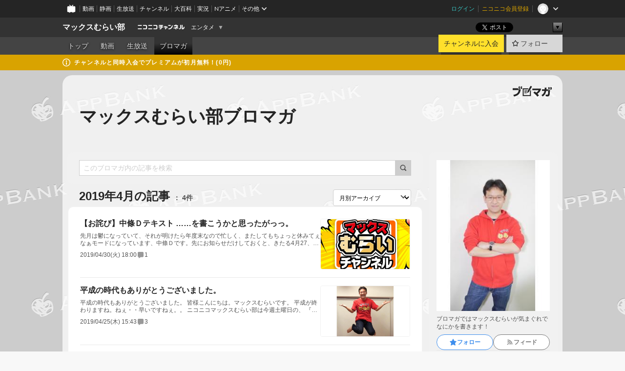

--- FILE ---
content_type: text/html; charset=UTF-8
request_url: https://ch.nicovideo.jp/appbank/blomaga/201904
body_size: 17496
content:
<!DOCTYPE HTML PUBLIC "-//W3C//DTD HTML 4.01 Transitional//EN"
"http://www.w3.org/TR/html4/loose.dtd">







<html class="webkit ">

<head>
<meta http-equiv="Content-Type" content="text/html; charset=utf-8">
<meta http-equiv="Content-Script-Type" content="text/javascript">
<meta http-equiv="Content-Style-Type" content="text/css">
<meta http-equiv="X-UA-Compatible" content="IE=edge, chrome=1">
<meta name="copyright" content="(C) DWANGO Co., Ltd.">

<title>2019年4月の記事 : マックスむらい部ブロマガ : マックスむらい部 - ニコニコチャンネル
</title>

    

                                            <meta property="og:title" content="2019年4月の記事 : マックスむらい部ブロマガ : マックスむらい部 - ニコニコチャンネル ">
<meta property="og:site_name" content="マックスむらい部">
<meta property="og:description" content="皆様こんにちは。マックスむらいです。ニコニコのマックスむらい部では週１回生放送!! 不定期にイベントを開催！よろしくお願いします!!">
<meta property="og:url" content="https://ch.nicovideo.jp/appbank/blomaga/201904">
<meta property="og:image" content="https://img.cdn.nimg.jp/s/comch/channel-icon/original/ch2526250/7121421.jpg/512x512l_FFFFFFFF?key=9874a959cfd1227c937a6b7b2825d437bff0dbd20ba25fec56569483336442db">
<meta property="og:type" content="website">
<meta property="fb:app_id" content="1080595878705344">
<meta name="twitter:card" content="summary">


    

<script type="text/javascript">
  try {
    window.NicoGoogleTagManagerDataLayer = [];

    var data = {};

        data.user = (function () {
      var user = {};

                  user.login_status = 'not_login';
            user.member_plan_id = null;

      return user;
      })();

    data.content = (function () {
      var content = {};
      content.community_id = '2526250';
      content.ch_screen_name = 'appbank';
      content.channel_id = 'ch2526250';
      content.ch_monthly_charge = '550';
      return content;
    })();

    window.NicoGoogleTagManagerDataLayer.push(data);
    } catch (e) {}
</script>
<!-- Google Tag Manager For Channel Access Analytics -->


    <script>(function(w,d,s,l,i){w[l]=w[l]||[];w[l].push({'gtm.start':
                new Date().getTime(),event:'gtm.js'});var f=d.getElementsByTagName(s)[0],
            j=d.createElement(s),dl=l!='dataLayer'?'&l='+l:'';j.async=true;j.src=
            'https://www.googletagmanager.com/gtm.js?id='+i+dl;f.parentNode.insertBefore(j,f);
        })(window,document,'script','NicoChannelAccessAnalyticsGtmDataLayer','GTM-K8M6VGZ');</script>


<script>
        window.NicoChannelAccessAnalyticsGtmDataLayer.push({
        'event': 'TriggerAccessAnalytics',
        'PageParameter.ChannelId': 'ch2526250',
        'PageParameter.ContentId': null,
        'PageParameter.ContentBillingType': null,
        'PageParameter.IsChannelLiveMemberFree': null,
        'PageParameter.IsChannelLivePayProgram': null,
        'PageParameter.FrontendId': 32
    });
</script>
<!-- End Google Tag Manager For Channel Access Analytics -->
<!-- Google Tag Manager -->

<script>(function(w,d,s,l,i){w[l]=w[l]||[];w[l].push({'gtm.start':new Date().getTime(),event:'gtm.js'});var f=d.getElementsByTagName(s)[0],j=d.createElement(s),dl=l!='dataLayer'?'&l='+l:'';j.async=true;j.src='https://www.googletagmanager.com/gtm.js?id='+i+dl;f.parentNode.insertBefore(j,f);})(window,document,'script','NicoGoogleTagManagerDataLayer','GTM-KXT7G5G');</script>

<!-- End Google Tag Manager -->

    <meta name="description" content="ブロマガではマックスむらいが気まぐれでなにかを書きます！">
    
        
                                
            
        
        
        
        
        
                
        
                
        


                                    <link rel="canonical" href="https://ch.nicovideo.jp/appbank/blomaga">


    

                        <link rel="alternate" media="only screen and (max-width: 640px)" href="https://sp.ch.nicovideo.jp/appbank/blomaga/201904" />

    <link rel="shortcut icon" href="https://ch.nicovideo.jp/favicon.ico?111206">

<link rel="stylesheet" href="https://secure-dcdn.cdn.nimg.jp/nicochannel/chfront/css/legacy-less/base.css?1768454887
">








    <link rel="alternate" type="application/rss+xml" title="マックスむらい部ブロマガ" href="https://ch.nicovideo.jp/appbank/blomaga/nico/feed">


    <link rel="stylesheet" href="https://secure-dcdn.cdn.nimg.jp/nicochannel/chfront/css/legacy-less/channel-channel_base.css?1768454887
">

        <style type="text/css"><!--
                section.site_body {background-color:#ffffff;background-image:url(https://secure-dcdn.cdn.nimg.jp/nicochannel/material/design/1912341/haikei_400x400.jpg);background-position:left top;background-repeat:repeat;background-attachment:scroll;color:#333333;}
section.site_body a {color:#6296c1;}
section.site_body a:visited {color:#6179bf;}

div#channel-main  {background-color:#ffffff;background-position:left top;background-repeat:no-repeat;background-attachment:scroll;color:#333333;}
div#channel-main a {color:#6296c1;}
div#channel-main a:visited {color:#6179bf;}

    --></style>




    <link rel="stylesheet" href="https://secure-dcdn.cdn.nimg.jp/nicochannel/chfront/css/legacy-less/channel-channel_blog.css?1768454887
">
    <link rel="stylesheet" href="https://secure-dcdn.cdn.nimg.jp/nicochannel/chfront/css/channel/blog/body_style.css?1768454887
">

<link rel="stylesheet" href="https://secure-dcdn.cdn.nimg.jp/nicochannel/chfront/css/legacy-less/campaign-ticket_sale-ticket_sale.css?1768454887
">



<script>
var is_login   = false;
var is_premium = false;
var is_channel = true;
var user_is_joinable = false;
var nicopo_balance = false;
var page_code  = "blog_list"||null;
var page_id    = "ch_blomaga_calendar"||null;
var user       = null,
    ad_age     = null;
var community = {
    "type":"premium"
};
var channeloption = {
    "first_month_free_flag":false};
var show_danimestore_invitation = false</script>


<script src="https://secure-dcdn.cdn.nimg.jp/nicochannel/chfront/js/polyfill/closest.js"></script>

<script src="https://secure-dcdn.cdn.nimg.jp/nicochannel/chfront/js/lib/jquery/jquery-3.6.min.js"></script>
<script src="https://secure-dcdn.cdn.nimg.jp/nicochannel/chfront/js/lib/jquery/jquery-migrate.3.3.2.min.js"></script>

<script>jQuery.noConflict();</script>
<script src="https://secure-dcdn.cdn.nimg.jp/nicochannel/chfront/js/common.js?1768454887
"></script>



<script src="https://secure-dcdn.cdn.nimg.jp/nicochannel/chfront/js/lib/swfobject.js?v1.5.1"></script>


<script src="https://res.ads.nicovideo.jp/assets/js/ads2.js?ref=ch"></script>

<script src="https://secure-dcdn.cdn.nimg.jp/nicochannel/chfront/js/channel/blog/article.js?1768454887
"></script>
            <script src="https://secure-dcdn.cdn.nimg.jp/nicochannel/chfront/js/channel/blog/article_tag.js?1768454887
"></script>
    <script src="https://secure-dcdn.cdn.nimg.jp/nicochannel/chfront/js/lib/jquery/jquery.easing.1.4.1.js"></script>






<script>
    (function (w, k1, k2) {
        w[k1] = w[k1] || {};
        w[k1][k2] = w[k1][k2] || {};
        w[k1][k2]['CurrentChannel'] = {
            ChannelId: 2526250,
        };
    })(window, 'NicochFrontCoreForeignVariableBinding', 'ChFront');
</script>


</head>

<body class="
 ja  channel personal">
<!-- Google Tag Manager (noscript) -->
<noscript><iframe src="https://www.googletagmanager.com/ns.html?id=GTM-KXT7G5G" height="0" width="0" style="display:none;visibility:hidden"></iframe></noscript>
<!-- End Google Tag Manager (noscript) -->



                <div id="CommonHeader" class="c-siteCommonHeaderUnit"></div>

<!---->
<!---->


<script>
    window.onCommonHeaderReady = function(commonHeader) {
        commonHeader.mount('#CommonHeader', {
                        frontendId: 32,
            site: 'channel',
            user: {
                                isLogin: false            },
            customization: {
                nextUrl: '/appbank/blomaga/201904',
                logoutNextUrl: '/appbank/blomaga/201904',
                size: {
                    maxWidth: '1024px',
                    minWidth: '1024px'
                },
                userPanelServiceLinksLabel: 'ニコニコチャンネルメニュー',
                userPanelServiceLinks: [
                    {
                        href : '/my/purchased',
                        label: '購入したもの'
                    },
                    {
                        href : '/my/following',
                        label: '登録したチャンネル'
                    },
                    {
                        href : '/my/mail/subscribing',
                        label: '購読中のブロマガ'
                    },
                    {
                        href : '/start',
                        label: 'チャンネルを開設'
                    },
                    {
                        href : '/portal/anime',
                        label: 'アニメ'
                    },
                    {
                        href : '/portal/blomaga',
                        label: 'ブロマガ'
                    }
                ],
                helpLink: {
                    href: 'https://qa.nicovideo.jp/category/show/429?site_domain=default'
                }
            }
        });
    };
</script>
<script type="text/javascript" src="https://common-header.nimg.jp/3.0.0/pc/CommonHeaderLoader.min.js"></script>
    
        <header class="site">
                            <div id="head_cp">
    <div class="head_inner">

    <nav class="head_breadcrumb" id="head_cp_breadcrumb">
        <h1 class="channel_name"><a href="/appbank">マックスむらい部</a></h1>
        <div class="site_logo"><a href="https://ch.nicovideo.jp/"><img src="https://secure-dcdn.cdn.nimg.jp/nicochannel/chfront/img/base/niconico_channel_small.png" alt="ニコニコチャンネル"></a></div>

                                <div class="channel_category">
                <a href="/portal/entertainment">
                    エンタメ
                </a>
                <menu class="switch_category">
                    <span class="other">▼</span>
                    <ul id="other_categories_list" style="display:none;">
                        <li ><a href="/portal/blomaga">ブロマガ</a>
<li ><a href="/portal/anime">アニメ</a>
<li ><a href="/portal/movie">映画・ドラマ</a>
<li ><a href="/portal/media">社会・言論</a>
<li ><a href="/portal/tokusatsu">特撮</a>
<li ><a href="/portal/music">音楽</a>
<li class="selected"><a href="/portal/entertainment">エンタメ</a>
<li ><a href="/portal/sports">スポーツ</a>
<li ><a href="/portal/showbiz">芸能</a>
<li ><a href="/portal/life">生活</a>
<li ><a href="/portal/politics">政治</a>
<li ><a href="/portal/game">ゲーム</a>
<li ><a href="/portal/variety">バラエティ</a>
<li ><a href="/portal/gravure">グラビア</a>
                    </ul>
                </menu>
            </div>
            <script>Ch.categoryDropdown.init();</script>
            </nav>

        <menu id="head_sns_share" class="sns_share">
        <!--SNS共有-->
        
        
                                        <div class="sns_button twitter">
            <a href="https://x.com/intent/post" class="twitter-share-button" data-count="horizontal" data-url="https://ch.nicovideo.jp/appbank" data-text="マックスむらい部 #nicoch" data-count="none" data-lang="ja">Post</a>
        </div>

        <div class="sns_button facebook">
            <iframe src="https://www.facebook.com/plugins/like.php?href=https://ch.nicovideo.jp/appbank&locale=&app_id=227837487254498&amp;send=false&amp;layout=button&amp;width=100&amp;show_faces=false&amp;action=like&amp;colorscheme=light&amp;font&amp;height=21" scrolling="no" frameborder="0" allowTransparency="true"
            style="width:110px; height:21px"></iframe>
                    </div>

        <!--その他のSNS: hatebu gp+-->
        <div class="sns_other">
            <button class="btn_share_toggle"><span class="down">▼</span><span class="up">▲</span></button>
            <div id="head_sns_share_more">
                <ul>
                    <li class="hatebu"><a href="http://b.hatena.ne.jp/entry/s/ch.nicovideo.jp/appbank/blomaga/201904" class="hatena-bookmark-button" data-hatena-bookmark-title="マックスむらい部 - ニコニコチャンネル" data-hatena-bookmark-layout="basic"><img src="https://b.st-hatena.com/images/entry-button/button-only.gif" alt="このエントリーをはてなブックマークに追加" width="20" height="20"></a>
                </ul>
            </div>
        </div>
        
        <script>
        jQuery(".btn_share_toggle").on("click",function(){
            var sns_other = jQuery(".sns_other");
            var sns_other_panel = jQuery("#head_sns_share_more");
            var target_height = sns_other_panel.find("ul").outerHeight();
            var expanded_class = "expanded";
            if(sns_other.hasClass(expanded_class)){
                //close it
                sns_other_panel.animate({"height":"0"},150);
                sns_other.removeClass(expanded_class);
            }else{
                //open it
                sns_other_panel.animate({"height":target_height},150);
                sns_other.addClass(expanded_class);
            }
        });
        </script>
        
    </menu>
    
    </div>
    </div>
    <div id="head_cp_menu">
    <div class="head_inner">
                                <nav class="current channel" id="cp_menu">
                <ul>
                                                                                                        <li class="">
                        <a href="/appbank">トップ</a>

                                                                    <li class="">
                            <a href="/appbank/video">動画</a>
                    
                    
                                                                    <li class="">
                            <a href="/appbank/live">生放送</a>
                    
                                                                                                                        <li class="selected">
                            <a href="/appbank/blomaga">ブロマガ</a>
                    
                                                    </ul>
            </nav>
                    
        <div class="user_control">
                        <div id="member_continuation_react_pc_root"></div>
            <script src="https://dcdn.cdn.nimg.jp/nicochannel/nicochfrontcore/main/Component/ChFront/Endpoint/Channel/ContinuationRank/ContinuationRankEntryPoint.js?1768454887
"></script>
            
            <div class="join_leave">
                    
    
    <div class="cell">

                                <a class="join need_login"
               href="/ch2526250/join?a=a"
               data-selector="sendGA360Event"
               data-ga-event-tag="nicoch_click_header-join-button"
            >
                                                    チャンネルに入会
                            </a>
            </div>
                                    <div class="cell">
            <a href="https://account.nicovideo.jp/login?next_url=%2Fappbank%2Fblomaga%2F201904&site=channel&time=1768701093&hash_key=8142c126"
               class="btn_follow bookmark"
               onmouseover="jQuery('#please_login').show(); return false;"
               onmouseout="jQuery('#please_login').hide(); return false;"
               data-selector="sendGA360Event"
               data-ga-event-tag="nicoch_click_header-follow-button"
            >
            <span class="labels">
                <span class="off">フォロー</span>
            </span>
            </a>
        </div>
    
            </div>
        </div>
    </div>
    </div>    
    
    
    

                                            <div class="c-headerMsgBar" data-name="premium">
                    <div class="headerMsgContentsArea">
                        <a class="headerMsgContent" href="/appbank/join">
                            <span class="headerMsgIcon"><svg xmlns="http://www.w3.org/2000/svg" viewBox="0 0 23 23"><path d="M11.5 0C17.851 0 23 5.149 23 11.5S17.851 23 11.5 23 0 17.851 0 11.5 5.149 0 11.5 0zm0 2a9.5 9.5 0 100 19 9.5 9.5 0 000-19zm.5 9a1 1 0 011 1v5a1 1 0 01-1 1h-1a1 1 0 01-1-1v-5a1 1 0 011-1h1zm-.5-5.5a2 2 0 110 4 2 2 0 010-4z"/></svg></span>
                            <span class="headerMsgText">チャンネルと同時入会でプレミアムが初月無料！(0円)</span>
                        </a>
                    </div>
                </div>
                        
    
        
        
    <script>

    //共有ボタンに展開イベントを割り振り
    var panel	= jQuery("#shareMenuBar"),
            trigger = jQuery("#shareMenuTrigger");
    jQuery("#shareMenuTrigger").on('click', function(event){
        if(panel.is(':visible')){
            toggleShareMenu(false);
        }else{
            toggleShareMenu(true);
        }
        return false;
    });

    //ヘッダーの初月無料プランリンクclick後に、入会プラン周りを目立たせる
    jQuery("a#first_month_free_flag").on('click', function(){
        var joinMenu = jQuery("#cp_joinmenu");
        var animateDuration = 500;
        var isScroll = Ch.smoothScroll("#cp_joinmenu", {"duration": animateDuration});
        joinMenu
            .wrapInner('<div class="cp_joinmenu_cnt"></div>')
            .append('<span class="bg_cp_joinmenu"></span>')
            .css({"position":"relative"});
        var cnt = joinMenu.find(".cp_joinmenu_cnt");
        var bg = joinMenu.find(".bg_cp_joinmenu");
        cnt.css({"position":"relative", "z-index":"1"});
        bg.css({
            "position":"absolute",
            "top":0,
            "left":0,
            "z-index":0,
            "width": joinMenu.innerWidth(),
            "height": joinMenu.innerHeight(),
            "background": "#fff",
            "opacity":"0"
        });
        setTimeout(function(){
            bg.animate({"opacity":"1"},100).animate({"opacity":"0"},1000,function(){this.remove()})
        }, animateDuration);
        if(isScroll) {return false;}
    });

    </script>
    





            </header>

                <section class="site_body">
            <article class="content white" data-page-id="ch_blomaga_calendar">
                <div class="p-channelBlogArticleList">
    <div class="p-channelBlogArticleList__header">
        <div class="c-blogSignature">
    <a href="/portal/blomaga">
        <svg xmlns="http://www.w3.org/2000/svg" viewBox="0 0 80 22">
    <path d="M58.138 5.428c-.385 2.154-1.397 6.484-7.408 10.689 1.801 1.74 2.449 2.527 3.016 3.21L50.569 22v-.002c-2.166-3.066-5.79-6.317-8.238-8.12l2.773-2.443c.628.434 1.477.994 3.056 2.341 3.138-1.926 4.25-3.992 4.777-4.924H40.166V5.428h17.972ZM11.071 6.724h5.303c-.41 5.656-2.443 12.8-13.5 14.978l-1.599-3.368c9.067-1.653 10.383-6.02 11.05-9.92H0v-3.55h11.071v1.86ZM69.24 3.562c-.061.999-.103 2-.203 3.387h2.848v1.89l.856-.029c.516-.018 1.374-.047 2.133-.365v.002c.58-.242 1.011-.621 1.286-1.103v2.893c0 2.203-.163 6.918-.85 8.836-.831 2.306-2.834 2.408-3.806 2.408-.404 0-1.516-.021-3.824-.306l-.223-3.593c.77.142 1.883.347 3.056.347 1.255 0 1.538-.245 1.74-1.265.122-.611.365-4.795.365-5.367v-.98h-3.966c-1.215 7.43-5.91 10.408-7.266 11.286l-2.449-2.756c3.441-1.917 5.284-4.306 6.154-8.53h-5.182V6.95h5.546c.1-1.632.1-2.632.1-3.428l3.684.04ZM31.168 7.048h-8.67v11.691h12.699v-7.748l1.932-3.262v12.959H20.566V5.098h11.756l-1.154 1.949Z"/>
    <path d="M28.683 15.116H23.96v-1.392h4.724v1.392ZM37.656.199l1.107.667.661.818-6.296 10.628h-.002c.005-.001-1.804 1.43-1.804 1.43l-.895.708s-.362.302-.565.18c-.203-.123-.113-.59-.113-.59l.578-3.405L36.628 0l1.028.199ZM28.896 12.472h-4.937V11.08h5.173l-.236 1.392ZM29.52 9.827h-5.561V8.436h6.386l-.825 1.391ZM75.676 5.968c0 1.91-2.007 1.975-2.964 2.008v-1.42c.972-.016 1.295-.179 1.295-.766h-1.295V2.786h2.964v3.182ZM80 5.968c0 1.91-2.007 1.975-2.962 2.008v-1.42c.972-.016 1.296-.179 1.296-.766h-1.296V2.786H80v3.182ZM19.187 2.117c-.972.017-1.295.18-1.295.767h1.295v3.003h-2.963V2.704c0-1.91 2.008-1.975 2.963-2.008v1.42ZM14.863 2.117c-.972.017-1.295.18-1.295.767h1.295v3.003h-2.964V2.704C11.9.794 13.908.73 14.863.696v1.42Z"/>
</svg>
    </a>
</div>
        <h1 class="blogTitle">
            <a href="/appbank/blomaga">
                マックスむらい部ブロマガ
            </a>
        </h1>
    </div>

    <div class="p-channelBlogArticleList__mainColumn">
                                <div class="c-blogArticleListSortMenu">
    <form class="searchBox" action="/appbank/blomaga" method="get">
        <label>
            <input class="c-formInputTypeText"
                   id="keyword"
                   name="keyword"
                   type="text"
                   autocomplete="off"
                   maxlength="255"
                   value=""
                   placeholder="このブロマガ内の記事を検索"
            >
            <button type="submit" class="c-formButtonWithIconOnly">
                <svg xmlns="http://www.w3.org/2000/svg" viewBox="0 0 24 24">
    <path d="m20.73 18.26-3.308-3.31a8.199 8.199 0 0 0 1.32-4.46c0-4.55-3.699-8.25-8.246-8.25-4.548 0-8.246 3.7-8.246 8.25s3.698 8.25 8.246 8.25c1.639 0 3.168-.49 4.457-1.32l3.309 3.31c.34.34.79.51 1.239.51.45 0 .9-.17 1.24-.51.679-.68.679-1.79 0-2.47h-.01Zm-10.234-2.01a5.756 5.756 0 0 1-5.747-5.75c0-3.17 2.578-5.75 5.747-5.75a5.756 5.756 0 0 1 5.747 5.75c0 1.17-.35 2.27-.96 3.18-.43.64-.97 1.19-1.609 1.61-.91.61-1.999.96-3.178.96Z"/>
</svg>
            </button>
        </label>
            </form>

    </div>

            
                            <div class="c-blogArticleListHeader">
    <h2>
                    <span>
                                    2019年4月の記事
                            </span>
                <small>
            4件
        </small>
    </h2>
            <label class="c-formSelect">
            <select name="select" data-selector="monthlyArchiveSelect">
                <option value="initial">月別アーカイブ</option>
                                    <option value="/appbank/blomaga/202508">2025年08月（1）</option>
                                    <option value="/appbank/blomaga/202211">2022年11月（2）</option>
                                    <option value="/appbank/blomaga/202201">2022年01月（1）</option>
                                    <option value="/appbank/blomaga/202112">2021年12月（3）</option>
                                    <option value="/appbank/blomaga/202111">2021年11月（5）</option>
                                    <option value="/appbank/blomaga/202110">2021年10月（3）</option>
                                    <option value="/appbank/blomaga/202109">2021年09月（1）</option>
                                    <option value="/appbank/blomaga/202108">2021年08月（2）</option>
                                    <option value="/appbank/blomaga/202107">2021年07月（2）</option>
                                    <option value="/appbank/blomaga/202106">2021年06月（1）</option>
                                    <option value="/appbank/blomaga/202105">2021年05月（1）</option>
                                    <option value="/appbank/blomaga/202104">2021年04月（1）</option>
                                    <option value="/appbank/blomaga/202103">2021年03月（2）</option>
                                    <option value="/appbank/blomaga/202102">2021年02月（1）</option>
                                    <option value="/appbank/blomaga/202101">2021年01月（1）</option>
                                    <option value="/appbank/blomaga/202012">2020年12月（3）</option>
                                    <option value="/appbank/blomaga/202011">2020年11月（2）</option>
                                    <option value="/appbank/blomaga/202010">2020年10月（1）</option>
                                    <option value="/appbank/blomaga/202009">2020年09月（1）</option>
                                    <option value="/appbank/blomaga/202008">2020年08月（1）</option>
                                    <option value="/appbank/blomaga/202006">2020年06月（2）</option>
                                    <option value="/appbank/blomaga/202005">2020年05月（1）</option>
                                    <option value="/appbank/blomaga/202004">2020年04月（1）</option>
                                    <option value="/appbank/blomaga/202003">2020年03月（2）</option>
                                    <option value="/appbank/blomaga/202002">2020年02月（1）</option>
                                    <option value="/appbank/blomaga/202001">2020年01月（1）</option>
                                    <option value="/appbank/blomaga/201912">2019年12月（1）</option>
                                    <option value="/appbank/blomaga/201911">2019年11月（3）</option>
                                    <option value="/appbank/blomaga/201910">2019年10月（2）</option>
                                    <option value="/appbank/blomaga/201909">2019年09月（2）</option>
                                    <option value="/appbank/blomaga/201908">2019年08月（1）</option>
                                    <option value="/appbank/blomaga/201907">2019年07月（3）</option>
                                    <option value="/appbank/blomaga/201906">2019年06月（5）</option>
                                    <option value="/appbank/blomaga/201905">2019年05月（4）</option>
                                    <option value="/appbank/blomaga/201904">2019年04月（4）</option>
                                    <option value="/appbank/blomaga/201903">2019年03月（8）</option>
                                    <option value="/appbank/blomaga/201902">2019年02月（8）</option>
                                    <option value="/appbank/blomaga/201901">2019年01月（3）</option>
                                    <option value="/appbank/blomaga/201812">2018年12月（4）</option>
                                    <option value="/appbank/blomaga/201811">2018年11月（2）</option>
                                    <option value="/appbank/blomaga/201810">2018年10月（5）</option>
                                    <option value="/appbank/blomaga/201809">2018年09月（4）</option>
                                    <option value="/appbank/blomaga/201808">2018年08月（3）</option>
                                    <option value="/appbank/blomaga/201807">2018年07月（2）</option>
                                    <option value="/appbank/blomaga/201806">2018年06月（5）</option>
                                    <option value="/appbank/blomaga/201805">2018年05月（4）</option>
                                    <option value="/appbank/blomaga/201804">2018年04月（4）</option>
                                    <option value="/appbank/blomaga/201803">2018年03月（5）</option>
                                    <option value="/appbank/blomaga/201802">2018年02月（2）</option>
                                    <option value="/appbank/blomaga/201801">2018年01月（4）</option>
                                    <option value="/appbank/blomaga/201712">2017年12月（5）</option>
                                    <option value="/appbank/blomaga/201711">2017年11月（2）</option>
                                    <option value="/appbank/blomaga/201710">2017年10月（2）</option>
                                    <option value="/appbank/blomaga/201709">2017年09月（3）</option>
                                    <option value="/appbank/blomaga/201708">2017年08月（2）</option>
                                    <option value="/appbank/blomaga/201707">2017年07月（4）</option>
                                    <option value="/appbank/blomaga/201706">2017年06月（2）</option>
                                    <option value="/appbank/blomaga/201705">2017年05月（3）</option>
                                    <option value="/appbank/blomaga/201704">2017年04月（3）</option>
                                    <option value="/appbank/blomaga/201703">2017年03月（4）</option>
                                    <option value="/appbank/blomaga/201702">2017年02月（3）</option>
                                    <option value="/appbank/blomaga/201701">2017年01月（2）</option>
                                    <option value="/appbank/blomaga/201612">2016年12月（3）</option>
                                    <option value="/appbank/blomaga/201611">2016年11月（3）</option>
                                    <option value="/appbank/blomaga/201610">2016年10月（3）</option>
                                    <option value="/appbank/blomaga/201609">2016年09月（3）</option>
                                    <option value="/appbank/blomaga/201608">2016年08月（3）</option>
                                    <option value="/appbank/blomaga/201607">2016年07月（5）</option>
                                    <option value="/appbank/blomaga/201606">2016年06月（14）</option>
                                    <option value="/appbank/blomaga/201605">2016年05月（13）</option>
                                    <option value="/appbank/blomaga/201604">2016年04月（12）</option>
                                    <option value="/appbank/blomaga/201603">2016年03月（18）</option>
                                    <option value="/appbank/blomaga/201602">2016年02月（16）</option>
                                    <option value="/appbank/blomaga/201601">2016年01月（21）</option>
                                    <option value="/appbank/blomaga/201512">2015年12月（5）</option>
                                    <option value="/appbank/blomaga/201511">2015年11月（4）</option>
                                    <option value="/appbank/blomaga/201510">2015年10月（4）</option>
                                    <option value="/appbank/blomaga/201509">2015年09月（4）</option>
                                    <option value="/appbank/blomaga/201508">2015年08月（2）</option>
                                    <option value="/appbank/blomaga/201507">2015年07月（3）</option>
                                    <option value="/appbank/blomaga/201506">2015年06月（2）</option>
                                    <option value="/appbank/blomaga/201505">2015年05月（4）</option>
                                    <option value="/appbank/blomaga/201504">2015年04月（3）</option>
                                    <option value="/appbank/blomaga/201503">2015年03月（2）</option>
                                    <option value="/appbank/blomaga/201502">2015年02月（6）</option>
                                    <option value="/appbank/blomaga/201501">2015年01月（4）</option>
                                    <option value="/appbank/blomaga/201412">2014年12月（5）</option>
                                    <option value="/appbank/blomaga/201411">2014年11月（5）</option>
                                    <option value="/appbank/blomaga/201410">2014年10月（5）</option>
                                    <option value="/appbank/blomaga/201409">2014年09月（8）</option>
                                    <option value="/appbank/blomaga/201408">2014年08月（9）</option>
                                    <option value="/appbank/blomaga/201407">2014年07月（5）</option>
                                    <option value="/appbank/blomaga/201406">2014年06月（1）</option>
                            </select>
        </label>
        
            <script>
                (function() {
                    const monthlyArchiveSelect = document.querySelector('[data-selector="monthlyArchiveSelect"]');
                    monthlyArchiveSelect.addEventListener('change', (event) => {
                        if(event.target.value !== "initial") {
                            location.href = event.target.value;
                        }
                    })
                })();
            </script>
        
    </div>
                <div class="articleContainer">
                                            <div class="c-blogArticleListItem">
    <a href="/appbank/blomaga/ar1758164">
        <div class="articleSummary">
            <h2>【お詫び】中條Ｄテキスト ……を書こうかと思ったがっっ。</h2>
            <p>先月は鬱になっていて、それが明けたら年度末なので忙しく、またしてもちょっと休みてぇなぁモードになっています、中條Ｄです。先にお知らせだけしておくと、きたる4月27、28日 にニコニコ超会議2019 が開催されます。ここに、マックスむらいが来ます！　で、去年やったぶらり旅生放送をまたしても行う予定です。題して 「マックスむらいのニコニコ超会議 チンドン珍道中 ～諸国お漫遊記～」 です。</p>
            <div class="c-blogArticleListMetadata">
    <span class="publishDate">2019/04/30(火) 18:00</span>

                                
            
            <span class="c-metaCommentCount">
            <svg xmlns="http://www.w3.org/2000/svg" viewBox="0 0 24 24">
    <path d="M18 3H6C4.35 3 3 4.35 3 6v10c0 1.65 1.35 3 3 3v1.8c0 .43.24.84.62 1.05a1.194 1.194 0 0 0 1.21-.03L12.41 19H18c1.65 0 3-1.35 3-3V6c0-1.65-1.35-3-3-3Z"/>
</svg>
            <span>1</span>
        </span>
    </div>
        </div>

                    <div class="articleThumbnail">
                <img src="https://secure-dcdn.cdn.nimg.jp/blomaga/material/channel/article_thumbnail/ch2526250/1758164" alt="【お詫び】中條Ｄテキスト ……を書こうかと思ったがっっ。">
            </div>
            </a>
</div>
                                            <div class="c-blogArticleListItem">
    <a href="/appbank/blomaga/ar1756235">
        <div class="articleSummary">
            <h2>平成の時代もありがとうございました。</h2>
            <p> 平成の時代もありがとうございました。 
 皆様こんにちは。マックスむらいです。 
 平成が終わりますね。ねぇ・・早いですねぇ。。 
 ニコニコマックスむらい部は今週土曜日の、 
 『マックスむらいのニコニコ超会議チンドン珍道中 ～諸国お漫遊記～』 
 こちらの放送を平成最後の放送とし、ゴールデンウィークはお休みします。 
  
 なので、4月29日（月）のニコ生はお休みとなります。 
 んで、ゴールデンウィーク最終日の5月6日（月）。 
 こちらですが、こちらもニコ生はお休みして、私がちょいちょいゴールデンウィーク飛び回るので、何か動画撮ってニコニコの『動画の方』であげようかな、と（代わりと言ってはなんなのですが！）。 
  </p>
            <div class="c-blogArticleListMetadata">
    <span class="publishDate">2019/04/25(木) 15:43</span>

                                
            
            <span class="c-metaCommentCount">
            <svg xmlns="http://www.w3.org/2000/svg" viewBox="0 0 24 24">
    <path d="M18 3H6C4.35 3 3 4.35 3 6v10c0 1.65 1.35 3 3 3v1.8c0 .43.24.84.62 1.05a1.194 1.194 0 0 0 1.21-.03L12.41 19H18c1.65 0 3-1.35 3-3V6c0-1.65-1.35-3-3-3Z"/>
</svg>
            <span>3</span>
        </span>
    </div>
        </div>

                    <div class="articleThumbnail">
                <img src="https://secure-dcdn.cdn.nimg.jp/blomaga/material/channel/article_thumbnail/ch2526250/1756235" alt="平成の時代もありがとうございました。">
            </div>
            </a>
</div>
                                            <div class="c-blogArticleListItem">
    <a href="/appbank/blomaga/ar1748374">
        <div class="articleSummary">
            <h2>いいワインが手に入ったので平成最後の飲み放送、開幕！</h2>
            <p>  平成最後の最後。 
 もう平成が終わる。 
  
 令和の時代の訪れの直前のこの季節に、私はいいワインを手に入れました。 
 皆様こんにちは。マックスむらいです。 
  
 そんなわけで、平成の末にAppBankの呑兵衛が集まりました。 
  
 ▼エントリーナンバー１ 
  
 俺の血は何色だ！？言ってみろ！！ 
 そうだ！ 
 ワイン色だ！！！（赤の重めでお願いします） 
 泣く子も黙るマックスむらい！ 
  
 ▼エントリーナンバー２ 
  
 チャイサー持ってきてくれって言っただろ！ 
 え、これがチェイサーです、だって？ 
 ・・・ふざけんじゃねぇ！ 
 俺の言うチェイサーは麦色（beer）なんだよ！！ 
 空気がアルコールだったらいいのにしげしげ！ 
  
  
 ▼エントリーナンバー３ 
  
 俺、酒減らしてるんですよ。 
 今夜も500ml、5本だけ飲んで寝ます。 
 ストイックに体作って生きていきたいんでオレ。 
 これでも昔より酒が減ったよハラミン！ 
  
 こんな3名でお届けいたします。 
  
 えぇ、ぶっちゃけいいワインを大人３人が群がって、大切に飲んでしゃべる放送です。 
  
 それでは、当日はよろしくお願いします。 
  </p>
            <div class="c-blogArticleListMetadata">
    <span class="publishDate">2019/04/03(水) 19:29</span>

                                
            
    </div>
        </div>

                    <div class="articleThumbnail">
                <img src="https://secure-dcdn.cdn.nimg.jp/blomaga/material/channel/article_thumbnail/ch2526250/1748374" alt="いいワインが手に入ったので平成最後の飲み放送、開幕！">
            </div>
            </a>
</div>
                                            <div class="c-blogArticleListItem">
    <a href="/appbank/blomaga/ar1748264">
        <div class="articleSummary">
            <h2>4月22日（月）は渋谷に集合だ！ニコ生現地観覧募集（応募締切8日）！</h2>
            <p> 毎月恒例イベントの一つにしていきたい！ 
 今月は4月22日（月）です！ 
  場所は例によって例のごとく、私の行きつけのとあるバーです。 
 場所はチケットを購入された方のみにご連絡させていただきます。 
  
 現地ではニコ生を見ながら、飲んで楽しんでいただいて、ニコ生終了後には1時間ぐらいゆっくり話す時間があるのでいろいろと交流しましょう！ 
  
 当日のスケジュール的には、 
 ・19時半：入場受付、飲んだり順次スタート 
 ・20時：ニコ生開始 
 ・21時半：ニコ生終了 
 ・22時半：会終了 
 となってます。 </p>
            <div class="c-blogArticleListMetadata">
    <span class="publishDate">2019/04/03(水) 14:25</span>

                                
            
            <span class="c-metaCommentCount">
            <svg xmlns="http://www.w3.org/2000/svg" viewBox="0 0 24 24">
    <path d="M18 3H6C4.35 3 3 4.35 3 6v10c0 1.65 1.35 3 3 3v1.8c0 .43.24.84.62 1.05a1.194 1.194 0 0 0 1.21-.03L12.41 19H18c1.65 0 3-1.35 3-3V6c0-1.65-1.35-3-3-3Z"/>
</svg>
            <span>1</span>
        </span>
    </div>
        </div>

                    <div class="articleThumbnail">
                <img src="https://secure-dcdn.cdn.nimg.jp/blomaga/material/channel/article_thumbnail/ch2526250/1748264" alt="4月22日（月）は渋谷に集合だ！ニコ生現地観覧募集（応募締切8日）！">
            </div>
            </a>
</div>
                                    </div>
            
                                    
<div class="c-blogArticleListPager">
    <a class="prevButton"
       href="/appbank/blomaga/201904?page=1"
       aria-disabled="true"
    >
        <svg xmlns="http://www.w3.org/2000/svg" viewBox="0 0 24 24">
    <path d="M10 18.25c-.32 0-.64-.12-.88-.37a1.25 1.25 0 0 1 0-1.77l4.12-4.12-4.12-4.12a1.25 1.25 0 0 1 0-1.77 1.25 1.25 0 0 1 1.77 0l5 5c.49.49.49 1.28 0 1.77l-5 5c-.24.24-.56.37-.88.37l-.01.01Z"/>
</svg>
        <span>前へ</span>
    </a>
    <strong class="pageCount">
        1/1
    </strong>
    <a class="nextButton"
       href="/appbank/blomaga/201904?page=1"
       aria-disabled="true"
    >
        <span>次へ</span>
        <svg xmlns="http://www.w3.org/2000/svg" viewBox="0 0 24 24">
    <path d="M10 18.25c-.32 0-.64-.12-.88-.37a1.25 1.25 0 0 1 0-1.77l4.12-4.12-4.12-4.12a1.25 1.25 0 0 1 0-1.77 1.25 1.25 0 0 1 1.77 0l5 5c.49.49.49 1.28 0 1.77l-5 5c-.24.24-.56.37-.88.37l-.01.01Z"/>
</svg>
    </a>
</div>
                        </div>

    <div class="p-channelBlogArticleList__sideColumn">
        <div class="c-blogProfile">
            <img src="https://secure-dcdn.cdn.nimg.jp/blomaga/material/channel/blog_thumbnail/ch2526250.jpg?1717760577" alt="マックスむらい部ブロマガ">
                <p>ブロマガではマックスむらいが気まぐれでなにかを書きます！</p>
        <div>
                    <a class="buttonFollowChannel" href="https://account.nicovideo.jp/login?next_url=%2Fappbank%2Fblomaga%2F201904&site=channel&time=1768701093&hash_key=8142c126">
                <span class="followIcon"><svg xmlns="http://www.w3.org/2000/svg" viewBox="0 0 24 24">
    <path d="M21.9384 9.62793C21.7949 9.1875 21.4209 8.87012 20.9638 8.79883L15.5664 7.95508L13.1093 2.70508C12.9082 2.27734 12.4736 2 12 2C11.5263 2 11.0918 2.27734 10.8906 2.70605L8.43355 7.95508L3.03609 8.79883C2.57906 8.87012 2.20504 9.1875 2.06148 9.62793C1.91695 10.0684 2.02925 10.5459 2.3564 10.875L6.2314 14.7695L4.84566 20.4844C4.73238 20.9502 4.90328 21.4434 5.28121 21.7393C5.50093 21.9111 5.76851 21.999 6.03707 21.999C6.23043 21.999 6.42476 21.9531 6.6025 21.8604L12 19.0498L17.3964 21.8594C17.8212 22.083 18.3418 22.0352 18.7187 21.7393C19.0966 21.4434 19.2675 20.9502 19.1543 20.4854L17.7685 14.7695L21.6445 10.874C21.9707 10.5459 22.083 10.0684 21.9384 9.62793Z"/>
</svg>
</span>
                <strong>フォロー</strong>
            </a>
                <a class="buttonRssFeed" href="/appbank/blomaga/nico/feed" target="_blank">
            <svg xmlns="http://www.w3.org/2000/svg" viewBox="0 0 24 24">
    <path d="M5.111 4v2.127c7.036 0 12.762 5.724 12.762 12.763H20C20 10.679 13.322 4 5.111 4Z"/>
    <path d="M5.111 8.254v2.128c4.692 0 8.508 3.815 8.508 8.508h2.127c0-5.865-4.77-10.636-10.635-10.636Z"/>
    <path d="M5.111 12.508v2.128a4.258 4.258 0 0 1 4.254 4.254h2.127a6.387 6.387 0 0 0-6.38-6.382ZM5.537 16.927a1.536 1.536 0 1 0 0 3.073 1.536 1.536 0 0 0 0-3.073Z"/>
</svg>
            <strong>フィード</strong>
        </a>
    </div>
</div>
        <div class="c-blogAuthorProfile">
            <img src="https://secure-dcdn.cdn.nimg.jp/blomaga/material/channel/blog_author/ch2526250.jpg?1717760577" alt="著者イメージ">
        <h4>マックスむらい部</h4>
    <p>村井智建 - マックスむらい - AppBank株式会社 取締役CCO。
起業家。2008年、iPhone3GSの発売後にいち早くスマホアプリ紹介に特化したメディアAppBankを開設。アプリの専門家としてテレビ出演多数。その後、パズドラやモンストといったソーシャルゲームの実況動画等で活躍。YouTubeチャンネルは再生回数が累計約18億回、登録者数150万人以上。</p>
            <a href="https://www.appbank.net/themaxmurai" target="_blank">https://www.appbank.net/themaxmurai</a>
    </div>

                    <div class="c-blogSubscribeInfo">
    <div class="c-blogDistributionRequirements">
    <strong>メール配信：あり<a href="/appbank/blomaga/ar697025">サンプル記事</a></strong><strong>更新頻度：不定期</strong><span>※メール配信はチャンネルの月額会員限定です</span>
</div>

            <div class="buttonContainer">
            <a class="buttonJoinAndPurchase" href="/ch2526250/join?a=a">
                                    <span>チャンネルに入会して</span>
                                <strong>このブロマガを購読</strong>
            </a>
        </div>
    </div>

                            <hr class="c-divider" data-style="double">
                <div class="c-blogSideColumnArticleList">
    <h4>月別アーカイブ</h4>
    <ul>
                    <li>
                <a href="/appbank/blomaga/202508">
                    <span>2025年08月のブロマガ記事（1）</span>
                </a>
            </li>
                    <li>
                <a href="/appbank/blomaga/202211">
                    <span>2022年11月のブロマガ記事（2）</span>
                </a>
            </li>
                    <li>
                <a href="/appbank/blomaga/202201">
                    <span>2022年01月のブロマガ記事（1）</span>
                </a>
            </li>
                    <li>
                <a href="/appbank/blomaga/202112">
                    <span>2021年12月のブロマガ記事（3）</span>
                </a>
            </li>
                    <li>
                <a href="/appbank/blomaga/202111">
                    <span>2021年11月のブロマガ記事（5）</span>
                </a>
            </li>
                    <li>
                <a href="/appbank/blomaga/202110">
                    <span>2021年10月のブロマガ記事（3）</span>
                </a>
            </li>
                    <li>
                <a href="/appbank/blomaga/202109">
                    <span>2021年09月のブロマガ記事（1）</span>
                </a>
            </li>
                    <li>
                <a href="/appbank/blomaga/202108">
                    <span>2021年08月のブロマガ記事（2）</span>
                </a>
            </li>
                    <li>
                <a href="/appbank/blomaga/202107">
                    <span>2021年07月のブロマガ記事（2）</span>
                </a>
            </li>
                    <li>
                <a href="/appbank/blomaga/202106">
                    <span>2021年06月のブロマガ記事（1）</span>
                </a>
            </li>
                    <li>
                <a href="/appbank/blomaga/202105">
                    <span>2021年05月のブロマガ記事（1）</span>
                </a>
            </li>
                    <li>
                <a href="/appbank/blomaga/202104">
                    <span>2021年04月のブロマガ記事（1）</span>
                </a>
            </li>
                    <li>
                <a href="/appbank/blomaga/202103">
                    <span>2021年03月のブロマガ記事（2）</span>
                </a>
            </li>
                    <li>
                <a href="/appbank/blomaga/202102">
                    <span>2021年02月のブロマガ記事（1）</span>
                </a>
            </li>
                    <li>
                <a href="/appbank/blomaga/202101">
                    <span>2021年01月のブロマガ記事（1）</span>
                </a>
            </li>
                    <li>
                <a href="/appbank/blomaga/202012">
                    <span>2020年12月のブロマガ記事（3）</span>
                </a>
            </li>
                    <li>
                <a href="/appbank/blomaga/202011">
                    <span>2020年11月のブロマガ記事（2）</span>
                </a>
            </li>
                    <li>
                <a href="/appbank/blomaga/202010">
                    <span>2020年10月のブロマガ記事（1）</span>
                </a>
            </li>
                    <li>
                <a href="/appbank/blomaga/202009">
                    <span>2020年09月のブロマガ記事（1）</span>
                </a>
            </li>
                    <li>
                <a href="/appbank/blomaga/202008">
                    <span>2020年08月のブロマガ記事（1）</span>
                </a>
            </li>
                    <li>
                <a href="/appbank/blomaga/202006">
                    <span>2020年06月のブロマガ記事（2）</span>
                </a>
            </li>
                    <li>
                <a href="/appbank/blomaga/202005">
                    <span>2020年05月のブロマガ記事（1）</span>
                </a>
            </li>
                    <li>
                <a href="/appbank/blomaga/202004">
                    <span>2020年04月のブロマガ記事（1）</span>
                </a>
            </li>
                    <li>
                <a href="/appbank/blomaga/202003">
                    <span>2020年03月のブロマガ記事（2）</span>
                </a>
            </li>
                    <li>
                <a href="/appbank/blomaga/202002">
                    <span>2020年02月のブロマガ記事（1）</span>
                </a>
            </li>
                    <li>
                <a href="/appbank/blomaga/202001">
                    <span>2020年01月のブロマガ記事（1）</span>
                </a>
            </li>
                    <li>
                <a href="/appbank/blomaga/201912">
                    <span>2019年12月のブロマガ記事（1）</span>
                </a>
            </li>
                    <li>
                <a href="/appbank/blomaga/201911">
                    <span>2019年11月のブロマガ記事（3）</span>
                </a>
            </li>
                    <li>
                <a href="/appbank/blomaga/201910">
                    <span>2019年10月のブロマガ記事（2）</span>
                </a>
            </li>
                    <li>
                <a href="/appbank/blomaga/201909">
                    <span>2019年09月のブロマガ記事（2）</span>
                </a>
            </li>
                    <li>
                <a href="/appbank/blomaga/201908">
                    <span>2019年08月のブロマガ記事（1）</span>
                </a>
            </li>
                    <li>
                <a href="/appbank/blomaga/201907">
                    <span>2019年07月のブロマガ記事（3）</span>
                </a>
            </li>
                    <li>
                <a href="/appbank/blomaga/201906">
                    <span>2019年06月のブロマガ記事（5）</span>
                </a>
            </li>
                    <li>
                <a href="/appbank/blomaga/201905">
                    <span>2019年05月のブロマガ記事（4）</span>
                </a>
            </li>
                    <li>
                <a href="/appbank/blomaga/201904">
                    <span>2019年04月のブロマガ記事（4）</span>
                </a>
            </li>
                    <li>
                <a href="/appbank/blomaga/201903">
                    <span>2019年03月のブロマガ記事（8）</span>
                </a>
            </li>
                    <li>
                <a href="/appbank/blomaga/201902">
                    <span>2019年02月のブロマガ記事（8）</span>
                </a>
            </li>
                    <li>
                <a href="/appbank/blomaga/201901">
                    <span>2019年01月のブロマガ記事（3）</span>
                </a>
            </li>
                    <li>
                <a href="/appbank/blomaga/201812">
                    <span>2018年12月のブロマガ記事（4）</span>
                </a>
            </li>
                    <li>
                <a href="/appbank/blomaga/201811">
                    <span>2018年11月のブロマガ記事（2）</span>
                </a>
            </li>
                    <li>
                <a href="/appbank/blomaga/201810">
                    <span>2018年10月のブロマガ記事（5）</span>
                </a>
            </li>
                    <li>
                <a href="/appbank/blomaga/201809">
                    <span>2018年09月のブロマガ記事（4）</span>
                </a>
            </li>
                    <li>
                <a href="/appbank/blomaga/201808">
                    <span>2018年08月のブロマガ記事（3）</span>
                </a>
            </li>
                    <li>
                <a href="/appbank/blomaga/201807">
                    <span>2018年07月のブロマガ記事（2）</span>
                </a>
            </li>
                    <li>
                <a href="/appbank/blomaga/201806">
                    <span>2018年06月のブロマガ記事（5）</span>
                </a>
            </li>
                    <li>
                <a href="/appbank/blomaga/201805">
                    <span>2018年05月のブロマガ記事（4）</span>
                </a>
            </li>
                    <li>
                <a href="/appbank/blomaga/201804">
                    <span>2018年04月のブロマガ記事（4）</span>
                </a>
            </li>
                    <li>
                <a href="/appbank/blomaga/201803">
                    <span>2018年03月のブロマガ記事（5）</span>
                </a>
            </li>
                    <li>
                <a href="/appbank/blomaga/201802">
                    <span>2018年02月のブロマガ記事（2）</span>
                </a>
            </li>
                    <li>
                <a href="/appbank/blomaga/201801">
                    <span>2018年01月のブロマガ記事（4）</span>
                </a>
            </li>
                    <li>
                <a href="/appbank/blomaga/201712">
                    <span>2017年12月のブロマガ記事（5）</span>
                </a>
            </li>
                    <li>
                <a href="/appbank/blomaga/201711">
                    <span>2017年11月のブロマガ記事（2）</span>
                </a>
            </li>
                    <li>
                <a href="/appbank/blomaga/201710">
                    <span>2017年10月のブロマガ記事（2）</span>
                </a>
            </li>
                    <li>
                <a href="/appbank/blomaga/201709">
                    <span>2017年09月のブロマガ記事（3）</span>
                </a>
            </li>
                    <li>
                <a href="/appbank/blomaga/201708">
                    <span>2017年08月のブロマガ記事（2）</span>
                </a>
            </li>
                    <li>
                <a href="/appbank/blomaga/201707">
                    <span>2017年07月のブロマガ記事（4）</span>
                </a>
            </li>
                    <li>
                <a href="/appbank/blomaga/201706">
                    <span>2017年06月のブロマガ記事（2）</span>
                </a>
            </li>
                    <li>
                <a href="/appbank/blomaga/201705">
                    <span>2017年05月のブロマガ記事（3）</span>
                </a>
            </li>
                    <li>
                <a href="/appbank/blomaga/201704">
                    <span>2017年04月のブロマガ記事（3）</span>
                </a>
            </li>
                    <li>
                <a href="/appbank/blomaga/201703">
                    <span>2017年03月のブロマガ記事（4）</span>
                </a>
            </li>
                    <li>
                <a href="/appbank/blomaga/201702">
                    <span>2017年02月のブロマガ記事（3）</span>
                </a>
            </li>
                    <li>
                <a href="/appbank/blomaga/201701">
                    <span>2017年01月のブロマガ記事（2）</span>
                </a>
            </li>
                    <li>
                <a href="/appbank/blomaga/201612">
                    <span>2016年12月のブロマガ記事（3）</span>
                </a>
            </li>
                    <li>
                <a href="/appbank/blomaga/201611">
                    <span>2016年11月のブロマガ記事（3）</span>
                </a>
            </li>
                    <li>
                <a href="/appbank/blomaga/201610">
                    <span>2016年10月のブロマガ記事（3）</span>
                </a>
            </li>
                    <li>
                <a href="/appbank/blomaga/201609">
                    <span>2016年09月のブロマガ記事（3）</span>
                </a>
            </li>
                    <li>
                <a href="/appbank/blomaga/201608">
                    <span>2016年08月のブロマガ記事（3）</span>
                </a>
            </li>
                    <li>
                <a href="/appbank/blomaga/201607">
                    <span>2016年07月のブロマガ記事（5）</span>
                </a>
            </li>
                    <li>
                <a href="/appbank/blomaga/201606">
                    <span>2016年06月のブロマガ記事（14）</span>
                </a>
            </li>
                    <li>
                <a href="/appbank/blomaga/201605">
                    <span>2016年05月のブロマガ記事（13）</span>
                </a>
            </li>
                    <li>
                <a href="/appbank/blomaga/201604">
                    <span>2016年04月のブロマガ記事（12）</span>
                </a>
            </li>
                    <li>
                <a href="/appbank/blomaga/201603">
                    <span>2016年03月のブロマガ記事（18）</span>
                </a>
            </li>
                    <li>
                <a href="/appbank/blomaga/201602">
                    <span>2016年02月のブロマガ記事（16）</span>
                </a>
            </li>
                    <li>
                <a href="/appbank/blomaga/201601">
                    <span>2016年01月のブロマガ記事（21）</span>
                </a>
            </li>
                    <li>
                <a href="/appbank/blomaga/201512">
                    <span>2015年12月のブロマガ記事（5）</span>
                </a>
            </li>
                    <li>
                <a href="/appbank/blomaga/201511">
                    <span>2015年11月のブロマガ記事（4）</span>
                </a>
            </li>
                    <li>
                <a href="/appbank/blomaga/201510">
                    <span>2015年10月のブロマガ記事（4）</span>
                </a>
            </li>
                    <li>
                <a href="/appbank/blomaga/201509">
                    <span>2015年09月のブロマガ記事（4）</span>
                </a>
            </li>
                    <li>
                <a href="/appbank/blomaga/201508">
                    <span>2015年08月のブロマガ記事（2）</span>
                </a>
            </li>
                    <li>
                <a href="/appbank/blomaga/201507">
                    <span>2015年07月のブロマガ記事（3）</span>
                </a>
            </li>
                    <li>
                <a href="/appbank/blomaga/201506">
                    <span>2015年06月のブロマガ記事（2）</span>
                </a>
            </li>
                    <li>
                <a href="/appbank/blomaga/201505">
                    <span>2015年05月のブロマガ記事（4）</span>
                </a>
            </li>
                    <li>
                <a href="/appbank/blomaga/201504">
                    <span>2015年04月のブロマガ記事（3）</span>
                </a>
            </li>
                    <li>
                <a href="/appbank/blomaga/201503">
                    <span>2015年03月のブロマガ記事（2）</span>
                </a>
            </li>
                    <li>
                <a href="/appbank/blomaga/201502">
                    <span>2015年02月のブロマガ記事（6）</span>
                </a>
            </li>
                    <li>
                <a href="/appbank/blomaga/201501">
                    <span>2015年01月のブロマガ記事（4）</span>
                </a>
            </li>
                    <li>
                <a href="/appbank/blomaga/201412">
                    <span>2014年12月のブロマガ記事（5）</span>
                </a>
            </li>
                    <li>
                <a href="/appbank/blomaga/201411">
                    <span>2014年11月のブロマガ記事（5）</span>
                </a>
            </li>
                    <li>
                <a href="/appbank/blomaga/201410">
                    <span>2014年10月のブロマガ記事（5）</span>
                </a>
            </li>
                    <li>
                <a href="/appbank/blomaga/201409">
                    <span>2014年09月のブロマガ記事（8）</span>
                </a>
            </li>
                    <li>
                <a href="/appbank/blomaga/201408">
                    <span>2014年08月のブロマガ記事（9）</span>
                </a>
            </li>
                    <li>
                <a href="/appbank/blomaga/201407">
                    <span>2014年07月のブロマガ記事（5）</span>
                </a>
            </li>
                    <li>
                <a href="/appbank/blomaga/201406">
                    <span>2014年06月のブロマガ記事（1）</span>
                </a>
            </li>
            </ul>
            <label>
            <input type="checkbox">
            <svg xmlns="http://www.w3.org/2000/svg" viewBox="0 0 24 24">
    <path d="M10 18.25c-.32 0-.64-.12-.88-.37a1.25 1.25 0 0 1 0-1.77l4.12-4.12-4.12-4.12a1.25 1.25 0 0 1 0-1.77 1.25 1.25 0 0 1 1.77 0l5 5c.49.49.49 1.28 0 1.77l-5 5c-.24.24-.56.37-.88.37l-.01.01Z"/>
</svg>
            <span class="expand">すべて表示する</span>
            <span class="retract">折りたたむ</span>
        </label>
    </div>
            
                            <hr class="c-divider" data-style="double">
                <div class="c-blogSideColumnArticleList">
    <h4>タグ</h4>
    <ul>
                    <li>
                <a href="/appbank/blomaga/tag/中條Ｄテキスト">
                    <span>中條Ｄテキスト（109）</span>
                </a>
            </li>
                    <li>
                <a href="/appbank/blomaga/tag/マックスむらい部">
                    <span>マックスむらい部（67）</span>
                </a>
            </li>
                    <li>
                <a href="/appbank/blomaga/tag/AppBank">
                    <span>AppBank（49）</span>
                </a>
            </li>
                    <li>
                <a href="/appbank/blomaga/tag/なるみん">
                    <span>なるみん（48）</span>
                </a>
            </li>
                    <li>
                <a href="/appbank/blomaga/tag/なるみん放送局">
                    <span>なるみん放送局（32）</span>
                </a>
            </li>
                    <li>
                <a href="/appbank/blomaga/tag/マックスむらい">
                    <span>マックスむらい（29）</span>
                </a>
            </li>
                    <li>
                <a href="/appbank/blomaga/tag/マックスむらい部オリジナルブロマガ">
                    <span>マックスむらい部オリジナルブロマガ（28）</span>
                </a>
            </li>
                    <li>
                <a href="/appbank/blomaga/tag/中條Ｄブロマガ">
                    <span>中條Ｄブロマガ（26）</span>
                </a>
            </li>
                    <li>
                <a href="/appbank/blomaga/tag/マックスむらいチャンネル">
                    <span>マックスむらいチャンネル（10）</span>
                </a>
            </li>
                    <li>
                <a href="/appbank/blomaga/tag/ハラミン">
                    <span>ハラミン（8）</span>
                </a>
            </li>
                    <li>
                <a href="/appbank/blomaga/tag/中條Ｄレポ">
                    <span>中條Ｄレポ（8）</span>
                </a>
            </li>
                    <li>
                <a href="/appbank/blomaga/tag/コスケ">
                    <span>コスケ（6）</span>
                </a>
            </li>
                    <li>
                <a href="/appbank/blomaga/tag/人生相談">
                    <span>人生相談（5）</span>
                </a>
            </li>
                    <li>
                <a href="/appbank/blomaga/tag/JAPANツアー">
                    <span>JAPANツアー（5）</span>
                </a>
            </li>
                    <li>
                <a href="/appbank/blomaga/tag/ゴー☆ジャス">
                    <span>ゴー☆ジャス（4）</span>
                </a>
            </li>
                    <li>
                <a href="/appbank/blomaga/tag/りおなり">
                    <span>りおなり（4）</span>
                </a>
            </li>
                    <li>
                <a href="/appbank/blomaga/tag/マックスむらいとコスケの月曜20時（仮）">
                    <span>マックスむらいとコスケの月曜20時（仮）（4）</span>
                </a>
            </li>
                    <li>
                <a href="/appbank/blomaga/tag/iPhone">
                    <span>iPhone（3）</span>
                </a>
            </li>
                    <li>
                <a href="/appbank/blomaga/tag/Apple">
                    <span>Apple（3）</span>
                </a>
            </li>
                    <li>
                <a href="/appbank/blomaga/tag/料理">
                    <span>料理（3）</span>
                </a>
            </li>
                    <li>
                <a href="/appbank/blomaga/tag/カラオケ">
                    <span>カラオケ（3）</span>
                </a>
            </li>
                    <li>
                <a href="/appbank/blomaga/tag/ガル">
                    <span>ガル（3）</span>
                </a>
            </li>
                    <li>
                <a href="/appbank/blomaga/tag/ハラガル">
                    <span>ハラガル（3）</span>
                </a>
            </li>
                    <li>
                <a href="/appbank/blomaga/tag/ピザーラ">
                    <span>ピザーラ（3）</span>
                </a>
            </li>
                    <li>
                <a href="/appbank/blomaga/tag/アニメ">
                    <span>アニメ（3）</span>
                </a>
            </li>
                    <li>
                <a href="/appbank/blomaga/tag/iPhone6">
                    <span>iPhone6（2）</span>
                </a>
            </li>
                    <li>
                <a href="/appbank/blomaga/tag/ゲーム">
                    <span>ゲーム（2）</span>
                </a>
            </li>
                    <li>
                <a href="/appbank/blomaga/tag/たかはしくん">
                    <span>たかはしくん（2）</span>
                </a>
            </li>
                    <li>
                <a href="/appbank/blomaga/tag/川越シェフ">
                    <span>川越シェフ（2）</span>
                </a>
            </li>
                    <li>
                <a href="/appbank/blomaga/tag/ファンミーティング">
                    <span>ファンミーティング（2）</span>
                </a>
            </li>
                    <li>
                <a href="/appbank/blomaga/tag/マミルトン">
                    <span>マミルトン（2）</span>
                </a>
            </li>
                    <li>
                <a href="/appbank/blomaga/tag/ヒソカ">
                    <span>ヒソカ（2）</span>
                </a>
            </li>
                    <li>
                <a href="/appbank/blomaga/tag/なるみんショッピング">
                    <span>なるみんショッピング（2）</span>
                </a>
            </li>
                    <li>
                <a href="/appbank/blomaga/tag/AppBankStore">
                    <span>AppBankStore（2）</span>
                </a>
            </li>
                    <li>
                <a href="/appbank/blomaga/tag/プール">
                    <span>プール（2）</span>
                </a>
            </li>
                    <li>
                <a href="/appbank/blomaga/tag/ゲーム祭り">
                    <span>ゲーム祭り（2）</span>
                </a>
            </li>
                    <li>
                <a href="/appbank/blomaga/tag/ホワイトデー">
                    <span>ホワイトデー（2）</span>
                </a>
            </li>
                    <li>
                <a href="/appbank/blomaga/tag/マックスむらいとコスケの月曜20時">
                    <span>マックスむらいとコスケの月曜20時（2）</span>
                </a>
            </li>
                    <li>
                <a href="/appbank/blomaga/tag/マックスむらいカートGP">
                    <span>マックスむらいカートGP（1）</span>
                </a>
            </li>
                    <li>
                <a href="/appbank/blomaga/tag/むらいカート">
                    <span>むらいカート（1）</span>
                </a>
            </li>
                    <li>
                <a href="/appbank/blomaga/tag/企業対抗ボウリング">
                    <span>企業対抗ボウリング（1）</span>
                </a>
            </li>
                    <li>
                <a href="/appbank/blomaga/tag/ボウリング">
                    <span>ボウリング（1）</span>
                </a>
            </li>
                    <li>
                <a href="/appbank/blomaga/tag/漫才">
                    <span>漫才（1）</span>
                </a>
            </li>
                    <li>
                <a href="/appbank/blomaga/tag/単独ライブ">
                    <span>単独ライブ（1）</span>
                </a>
            </li>
                    <li>
                <a href="/appbank/blomaga/tag/謎解き">
                    <span>謎解き（1）</span>
                </a>
            </li>
                    <li>
                <a href="/appbank/blomaga/tag/クイズ">
                    <span>クイズ（1）</span>
                </a>
            </li>
                    <li>
                <a href="/appbank/blomaga/tag/脱出ゲーム">
                    <span>脱出ゲーム（1）</span>
                </a>
            </li>
                    <li>
                <a href="/appbank/blomaga/tag/謎">
                    <span>謎（1）</span>
                </a>
            </li>
                    <li>
                <a href="/appbank/blomaga/tag/スマホ">
                    <span>スマホ（1）</span>
                </a>
            </li>
                    <li>
                <a href="/appbank/blomaga/tag/アプリ">
                    <span>アプリ（1）</span>
                </a>
            </li>
                    <li>
                <a href="/appbank/blomaga/tag/リサとガスパール">
                    <span>リサとガスパール（1）</span>
                </a>
            </li>
                    <li>
                <a href="/appbank/blomaga/tag/富士急ハイランド">
                    <span>富士急ハイランド（1）</span>
                </a>
            </li>
                    <li>
                <a href="/appbank/blomaga/tag/歌">
                    <span>歌（1）</span>
                </a>
            </li>
                    <li>
                <a href="/appbank/blomaga/tag/やまだん">
                    <span>やまだん（1）</span>
                </a>
            </li>
                    <li>
                <a href="/appbank/blomaga/tag/モッツァレラチーズゲーム">
                    <span>モッツァレラチーズゲーム（1）</span>
                </a>
            </li>
                    <li>
                <a href="/appbank/blomaga/tag/ゲーム実況">
                    <span>ゲーム実況（1）</span>
                </a>
            </li>
                    <li>
                <a href="/appbank/blomaga/tag/キヨ">
                    <span>キヨ（1）</span>
                </a>
            </li>
                    <li>
                <a href="/appbank/blomaga/tag/赤髪のとも">
                    <span>赤髪のとも（1）</span>
                </a>
            </li>
                    <li>
                <a href="/appbank/blomaga/tag/大阪">
                    <span>大阪（1）</span>
                </a>
            </li>
                    <li>
                <a href="/appbank/blomaga/tag/PrivateKitchenヒソカ">
                    <span>PrivateKitchenヒソカ（1）</span>
                </a>
            </li>
                    <li>
                <a href="/appbank/blomaga/tag/三枝こころ">
                    <span>三枝こころ（1）</span>
                </a>
            </li>
                    <li>
                <a href="/appbank/blomaga/tag/スタジオアルタ">
                    <span>スタジオアルタ（1）</span>
                </a>
            </li>
                    <li>
                <a href="/appbank/blomaga/tag/桃鉄">
                    <span>桃鉄（1）</span>
                </a>
            </li>
                    <li>
                <a href="/appbank/blomaga/tag/ロケ">
                    <span>ロケ（1）</span>
                </a>
            </li>
                    <li>
                <a href="/appbank/blomaga/tag/おかあさんとたいけつ">
                    <span>おかあさんとたいけつ（1）</span>
                </a>
            </li>
                    <li>
                <a href="/appbank/blomaga/tag/忘年会">
                    <span>忘年会（1）</span>
                </a>
            </li>
                    <li>
                <a href="/appbank/blomaga/tag/アンケート">
                    <span>アンケート（1）</span>
                </a>
            </li>
                    <li>
                <a href="/appbank/blomaga/tag/MAXTHEMOVIE">
                    <span>MAXTHEMOVIE（1）</span>
                </a>
            </li>
                    <li>
                <a href="/appbank/blomaga/tag/沖縄">
                    <span>沖縄（1）</span>
                </a>
            </li>
                    <li>
                <a href="/appbank/blomaga/tag/メイド服">
                    <span>メイド服（1）</span>
                </a>
            </li>
                    <li>
                <a href="/appbank/blomaga/tag/お菓子作り">
                    <span>お菓子作り（1）</span>
                </a>
            </li>
                    <li>
                <a href="/appbank/blomaga/tag/商品紹介">
                    <span>商品紹介（1）</span>
                </a>
            </li>
                    <li>
                <a href="/appbank/blomaga/tag/仙台">
                    <span>仙台（1）</span>
                </a>
            </li>
                    <li>
                <a href="/appbank/blomaga/tag/激辛">
                    <span>激辛（1）</span>
                </a>
            </li>
                    <li>
                <a href="/appbank/blomaga/tag/ラーメン">
                    <span>ラーメン（1）</span>
                </a>
            </li>
                    <li>
                <a href="/appbank/blomaga/tag/ブリ大根">
                    <span>ブリ大根（1）</span>
                </a>
            </li>
                    <li>
                <a href="/appbank/blomaga/tag/ラジオ">
                    <span>ラジオ（1）</span>
                </a>
            </li>
                    <li>
                <a href="/appbank/blomaga/tag/ズッ友">
                    <span>ズッ友（1）</span>
                </a>
            </li>
                    <li>
                <a href="/appbank/blomaga/tag/プライベートキッチンヒソカ">
                    <span>プライベートキッチンヒソカ（1）</span>
                </a>
            </li>
                    <li>
                <a href="/appbank/blomaga/tag/カート">
                    <span>カート（1）</span>
                </a>
            </li>
                    <li>
                <a href="/appbank/blomaga/tag/サーキットスタジアム634">
                    <span>サーキットスタジアム634（1）</span>
                </a>
            </li>
                    <li>
                <a href="/appbank/blomaga/tag/映画第２弾">
                    <span>映画第２弾（1）</span>
                </a>
            </li>
                    <li>
                <a href="/appbank/blomaga/tag/一口男">
                    <span>一口男（1）</span>
                </a>
            </li>
                    <li>
                <a href="/appbank/blomaga/tag/みっくす">
                    <span>みっくす（1）</span>
                </a>
            </li>
                    <li>
                <a href="/appbank/blomaga/tag/ぶりちゃん">
                    <span>ぶりちゃん（1）</span>
                </a>
            </li>
                    <li>
                <a href="/appbank/blomaga/tag/ニコバカ">
                    <span>ニコバカ（1）</span>
                </a>
            </li>
                    <li>
                <a href="/appbank/blomaga/tag/AppBankStore新宿">
                    <span>AppBankStore新宿（1）</span>
                </a>
            </li>
                    <li>
                <a href="/appbank/blomaga/tag/松井亮太">
                    <span>松井亮太（1）</span>
                </a>
            </li>
                    <li>
                <a href="/appbank/blomaga/tag/waio">
                    <span>waio（1）</span>
                </a>
            </li>
                    <li>
                <a href="/appbank/blomaga/tag/北海道">
                    <span>北海道（1）</span>
                </a>
            </li>
                    <li>
                <a href="/appbank/blomaga/tag/お菓子">
                    <span>お菓子（1）</span>
                </a>
            </li>
                    <li>
                <a href="/appbank/blomaga/tag/旅行">
                    <span>旅行（1）</span>
                </a>
            </li>
                    <li>
                <a href="/appbank/blomaga/tag/アルデヒト">
                    <span>アルデヒト（1）</span>
                </a>
            </li>
                    <li>
                <a href="/appbank/blomaga/tag/ビバラロック">
                    <span>ビバラロック（1）</span>
                </a>
            </li>
                    <li>
                <a href="/appbank/blomaga/tag/アーチェリーハント">
                    <span>アーチェリーハント（1）</span>
                </a>
            </li>
                    <li>
                <a href="/appbank/blomaga/tag/なるみんの日記">
                    <span>なるみんの日記（1）</span>
                </a>
            </li>
                    <li>
                <a href="/appbank/blomaga/tag/自転車">
                    <span>自転車（1）</span>
                </a>
            </li>
                    <li>
                <a href="/appbank/blomaga/tag/ロードバイク">
                    <span>ロードバイク（1）</span>
                </a>
            </li>
                    <li>
                <a href="/appbank/blomaga/tag/四国">
                    <span>四国（1）</span>
                </a>
            </li>
                    <li>
                <a href="/appbank/blomaga/tag/GARU">
                    <span>GARU（1）</span>
                </a>
            </li>
                    <li>
                <a href="/appbank/blomaga/tag/2周年">
                    <span>2周年（1）</span>
                </a>
            </li>
                    <li>
                <a href="/appbank/blomaga/tag/ホラー">
                    <span>ホラー（1）</span>
                </a>
            </li>
                    <li>
                <a href="/appbank/blomaga/tag/あいたかはしくん">
                    <span>あいたかはしくん（1）</span>
                </a>
            </li>
                    <li>
                <a href="/appbank/blomaga/tag/ひとりしゃべり">
                    <span>ひとりしゃべり（1）</span>
                </a>
            </li>
                    <li>
                <a href="/appbank/blomaga/tag/髪型">
                    <span>髪型（1）</span>
                </a>
            </li>
                    <li>
                <a href="/appbank/blomaga/tag/ヘアスタイル">
                    <span>ヘアスタイル（1）</span>
                </a>
            </li>
                    <li>
                <a href="/appbank/blomaga/tag/チェンジ">
                    <span>チェンジ（1）</span>
                </a>
            </li>
                    <li>
                <a href="/appbank/blomaga/tag/マックスむらいAI">
                    <span>マックスむらいAI（1）</span>
                </a>
            </li>
                    <li>
                <a href="/appbank/blomaga/tag/生放送レポート">
                    <span>生放送レポート（1）</span>
                </a>
            </li>
                    <li>
                <a href="/appbank/blomaga/tag/公開収録">
                    <span>公開収録（1）</span>
                </a>
            </li>
                    <li>
                <a href="/appbank/blomaga/tag/彼女">
                    <span>彼女（1）</span>
                </a>
            </li>
                    <li>
                <a href="/appbank/blomaga/tag/チョコ">
                    <span>チョコ（1）</span>
                </a>
            </li>
                    <li>
                <a href="/appbank/blomaga/tag/マックスむらいとハラミンの月曜20時（仮）">
                    <span>マックスむらいとハラミンの月曜20時（仮）（1）</span>
                </a>
            </li>
                    <li>
                <a href="/appbank/blomaga/tag/花粉症">
                    <span>花粉症（1）</span>
                </a>
            </li>
                    <li>
                <a href="/appbank/blomaga/tag/コーヒー">
                    <span>コーヒー（1）</span>
                </a>
            </li>
                    <li>
                <a href="/appbank/blomaga/tag/シンガポール">
                    <span>シンガポール（1）</span>
                </a>
            </li>
                    <li>
                <a href="/appbank/blomaga/tag/テキサスホールデムポーカー">
                    <span>テキサスホールデムポーカー（1）</span>
                </a>
            </li>
                    <li>
                <a href="/appbank/blomaga/tag/テキサスホールデムボーナスポーカー">
                    <span>テキサスホールデムボーナスポーカー（1）</span>
                </a>
            </li>
                    <li>
                <a href="/appbank/blomaga/tag/カジノ">
                    <span>カジノ（1）</span>
                </a>
            </li>
                    <li>
                <a href="/appbank/blomaga/tag/バカラ">
                    <span>バカラ（1）</span>
                </a>
            </li>
                    <li>
                <a href="/appbank/blomaga/tag/ブラックジャック">
                    <span>ブラックジャック（1）</span>
                </a>
            </li>
                    <li>
                <a href="/appbank/blomaga/tag/しげしげ">
                    <span>しげしげ（1）</span>
                </a>
            </li>
            </ul>
            <label>
            <input type="checkbox">
            <svg xmlns="http://www.w3.org/2000/svg" viewBox="0 0 24 24">
    <path d="M10 18.25c-.32 0-.64-.12-.88-.37a1.25 1.25 0 0 1 0-1.77l4.12-4.12-4.12-4.12a1.25 1.25 0 0 1 0-1.77 1.25 1.25 0 0 1 1.77 0l5 5c.49.49.49 1.28 0 1.77l-5 5c-.24.24-.56.37-.88.37l-.01.01Z"/>
</svg>
            <span class="expand">すべて表示する</span>
            <span class="retract">折りたたむ</span>
        </label>
    </div>
            
                    
            </div>
</div>

<!--メール購読のポップアップ↓-->
<!--↓共通化ポップアップ↓-->
<div>
    <div class="nicoch_modalmmCenter" id="blog_pop_common"  style="display:none;">
    <div class="nicoch_modal_overlay" onclick="BlogPopCommon.registHide()"></div>
        <div class="nicoch_modal_window">
            <div class="blog_pop_area">
                <p class="title"></p>
                <p class="modal_close">
                    <a href="javascript:BlogPopCommon.registHide()"><img src="https://secure-dcdn.cdn.nimg.jp/nicochannel/chfront/img/channel/blog/item/close.png" width="16" height="16" /></a>
                </p>
                <div class="mmPopContent">
                    <p>
                    </p>
                </div>
            </div>
        </div>
    </div>
</div>
<!--↑共通化再送信ポップアップ↑-->
            </article>
        </section>
    
        <footer class="c-footer">
            

    
                        
        
                                    <aside id="pc_ch_blomaga_eachmontly_728x90_south" class="ads_nicovideo ads_footer size_728x90"></aside>
            <script>
                new Ads.Advertisement({ zone: 356 }).set('pc_ch_blomaga_eachmontly_728x90_south');
            </script>
        
    


                <div class="c-footerCp">
    <div class="c-footerCp__container">
        <div class="c-footerCp__container__overview">
            <div class="c-footerCp__container__overview__symbolImage">
                <a href="/ch2526250">
                    <img src="https://secure-dcdn.cdn.nimg.jp/comch/channel-icon/128x128/ch2526250.jpg?1740965702" alt="マックスむらい部">
                </a>
            </div>
            <div class="c-footerCp__container__overview__detail">
                <h3>マックスむらい部</h3>
                <small>提供：AppBank株式会社</small>
                <ul>
                                            <li>
                            <a href="javascript:void(0);"
                               onclick="window.open('/blogparts/ch2526250', 'ch_blogparts_popup', 'scrollbars=yes,resizable=yes,width=600,height=560');"
                            >
                                貼り付けタグを取得する
                            </a>
                        </li>
                                                                <li><a href="https://ch.nicovideo.jp/letter/ch2526250">ご意見・ご要望はこちら</a></li>
                                    </ul>
                                <dl>
                    <dt>説明文</dt>
                    <dd>
                        <span>皆様こんにちは。マックスむらいです。ニコニコのマックスむらい部では週１回生放送!! 不定期にイベントを開催！よろしくお願いします!!</span>
                    </dd>
                </dl>

                                <div class="nAnimeLink">
                    <script
                        type="text/x-template"
                        data-wktk-id="watch-portal-link"
                        data-wktk-name="watch-portal-link"
                        data-wktk-selector=".nAnimeLink"
                    >
                        
                        <div class="nAnimeLink__container">
                            <h3>ポータルサイトリンク</h3>
                            <ul>
                                <li><a href="{{items.[0].values.portalFirstLink.context}}?from=ch_article_2526250" target="_blank">{{items.[0].values.portalFirstText.context}}</a>
                                </li>
                                <li><a href="{{items.[0].values.portalSecondLink.context}}?from=ch_article_2526250" target="_blank">{{items.[0].values.portalSecondText.context}}</a>
                                </li>
                                <li><a href="{{items.[0].values.portalThirdLink.context}}?from=ch_article_2526250" target="_blank">{{items.[0].values.portalThirdText.context}}</a>
                                </li>
                            </ul>
                        </div>
                        
                    </script>
                </div>
            </div>
        </div>

        <div class="c-footerCp__container__joinMenu">
                                                                                                                                                <div class="c-footerCp__container__joinMenu__join">
                                <a href="/ch2526250/join?a=a"
                                   data-selector="sendGA360Event"
                                   data-ga-event-tag="nicoch_click_footer-join-button"
                                >
                                                                                                                チャンネルに入会
                                                                    </a>
                            </div>
                                                                                                                                    </div>
    </div>
</div>
    
        <div class="c-footer__common">
        <div class="c-footer__common__menu">
            <nav>
                <h3>総合</h3>
                <div>
                    <ul>
                        <li><a href="https://ch.nicovideo.jp/">ニコニコチャンネル トップ</a></li>
                        <li><a href="/static/rule.html">利用規約</a></li>
                        <li><a href="/static/tokutei.html">特定商取引法の表示</a></li>
                        <li><a href="https://qa.nicovideo.jp/category/show/429?site_domain=default">ヘルプ</a></li>
                        <li><a href="http://dwango.co.jp/" target="_blank">運営会社</a></li>
                    </ul>
                </div>
            </nav>
            <nav>
                <h3>カテゴリとポータル</h3>
                <div>
                    <ul>
                        <li><a href="https://ch.nicovideo.jp/portal/blomaga">ブロマガ</a></li>
                        <li><a href="https://ch.nicovideo.jp/portal/anime">アニメ</a></li>
                        <li><a href="https://ch.nicovideo.jp/portal/movie">映画・ドラマ</a></li>
                        <li><a href="https://ch.nicovideo.jp/portal/media">社会・言論</a></li>
                        <li><a href="https://ch.nicovideo.jp/portal/tokusatsu">特撮</a></li>
                        <li><a href="https://ch.nicovideo.jp/portal/music">音楽</a></li>
                        <li><a href="https://ch.nicovideo.jp/portal/entertainment">エンタメ</a></li>
                    </ul>
                    <ul>
                        <li><a href="https://ch.nicovideo.jp/portal/sports">スポーツ</a></li>
                        <li><a href="https://ch.nicovideo.jp/portal/showbiz">芸能</a></li>
                        <li><a href="https://ch.nicovideo.jp/portal/life">生活</a></li>
                        <li><a href="https://ch.nicovideo.jp/portal/politics">政治</a></li>
                        <li><a href="https://ch.nicovideo.jp/portal/game">ゲーム</a></li>
                        <li><a href="https://ch.nicovideo.jp/portal/variety">バラエティ</a></li>
                        <li><a href="https://ch.nicovideo.jp/portal/gravure">グラビア</a></li>
                    </ul>
                </div>
            </nav>
            <nav>
                <h3>アカウント</h3>
                <div>
                    <ul>
                                                    <li><a href="https://account.nicovideo.jp/register">アカウント新規登録</a></li>
                            <li><a href="https://account.nicovideo.jp/login?next_url=%2Fappbank%2Fblomaga%2F201904&site=channel&time=1768701093&hash_key=8142c126">ログインページ</a></li>
                                            </ul>
                </div>
            </nav>
            <nav>
                <h3>開設／お問い合わせ</h3>
                <div>
                    <ul>
                        <li><a href="https://ch.nicovideo.jp/start">チャンネルを開設する</a></li>
                        <li><a href="https://qa.nicovideo.jp/faq/show/5008?site_domain=default">ニコニコへのご意見・ご要望</a></li>
                        <li><a href="http://site.nicovideo.jp/sales_ads">広告出稿に関するお問い合わせ</a></li>
                    </ul>
                </div>
            </nav>
        </div>

                
        <div class="c-footer__common__copyright">
            <a href="http://dwango.co.jp/" target="_blank">&copy; DWANGO Co., Ltd.</a>
        </div>
    </div>
</footer>

            
        <div class="nicoch_notifybar" style="display:none">
    <h6 class="title"></h6>
    <div class="body"></div>
    <span class="close">&times;</span>
</div>

        
<script src="https://platform.twitter.com/widgets.js" defer async></script>
<script src="https://b.st-hatena.com/js/bookmark_button.js" defer async></script>
<div id="fb-root"></div>

<script>
if (parent != window) {
    var allowed = false;

    document.addEventListener('click', function(e) {
        if (!allowed) {
            e.stopPropagation();
            e.preventDefault();
        }
    }, true);

    window.addEventListener('message', function(e) {
        if (e.origin == 'https://ch.nicovideo.jp/') {
            allowed = true;
        }
    }, true);
}
</script>



<script>

    var sendGaAndGa360Event = function (e) {
        var el = e.currentTarget;
        var eventTag = el.hasAttribute('data-ga-event-tag') ? el.getAttribute('data-ga-event-tag') : '';

        var isDebug = cookie('ch_debug') || false;
        if (eventTag === '') {
            if (isDebug) {
                console.log('GAイベントパラメーターのいずれかが未設定です。イベントは送信されません');
                console.log({eventTag: eventTag});
            }
            return true;
        }

        NicoGoogleTagManagerDataLayer.push({'event': eventTag});
    };

    Array.prototype.forEach.call(document.querySelectorAll('[data-selector="sendGA360Event"]'), function(gaNodeList) {
        gaNodeList.addEventListener("click", sendGaAndGa360Event);
    });

</script>


</body>
</html>
